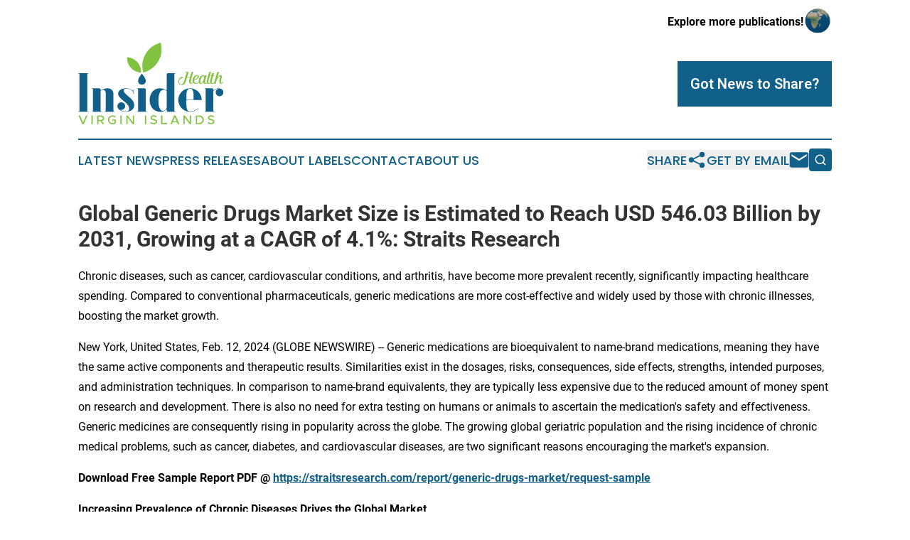

--- FILE ---
content_type: text/html;charset=utf-8
request_url: https://www.healthinsidervirginislands.com/article/687989678-global-generic-drugs-market-size-is-estimated-to-reach-usd-546-03-billion-by-2031-growing-at-a-cagr-of-4-1-straits-research
body_size: 10574
content:
<!DOCTYPE html>
<html lang="en">
<head>
  <title>Global Generic Drugs Market Size is Estimated to Reach USD 546.03 Billion by 2031, Growing at a CAGR of 4.1%: Straits Research | Health Insider Virgin Islands</title>
  <meta charset="utf-8">
  <meta name="viewport" content="width=device-width, initial-scale=1">
    <meta name="description" content="Health Insider Virgin Islands is an online news publication focusing on health &amp; wellness in the Virgin Islands: Keeping up with health and wellness news from the British Virgin Islands">
    <link rel="icon" href="https://cdn.newsmatics.com/agp/sites/healthinsidervirginislands-favicon-1.png" type="image/png">
  <meta name="csrf-token" content="tqwdwmBwNYrlae5I146Sa0KC9w5AhRzlcPCQqk-gIQg=">
  <meta name="csrf-param" content="authenticity_token">
  <link href="/css/styles.min.css?v1d0b8e25eaccc1ca72b30a2f13195adabfa54991" rel="stylesheet" data-turbo-track="reload">
  <link rel="stylesheet" href="/plugins/vanilla-cookieconsent/cookieconsent.css?v1d0b8e25eaccc1ca72b30a2f13195adabfa54991">
  
<style type="text/css">
    :root {
        --color-primary-background: rgba(16, 96, 138, 0.5);
        --color-primary: #10608A;
        --color-secondary: #56812b;
    }
</style>

  <script type="importmap">
    {
      "imports": {
          "adController": "/js/controllers/adController.js?v1d0b8e25eaccc1ca72b30a2f13195adabfa54991",
          "alertDialog": "/js/controllers/alertDialog.js?v1d0b8e25eaccc1ca72b30a2f13195adabfa54991",
          "articleListController": "/js/controllers/articleListController.js?v1d0b8e25eaccc1ca72b30a2f13195adabfa54991",
          "dialog": "/js/controllers/dialog.js?v1d0b8e25eaccc1ca72b30a2f13195adabfa54991",
          "flashMessage": "/js/controllers/flashMessage.js?v1d0b8e25eaccc1ca72b30a2f13195adabfa54991",
          "gptAdController": "/js/controllers/gptAdController.js?v1d0b8e25eaccc1ca72b30a2f13195adabfa54991",
          "hamburgerController": "/js/controllers/hamburgerController.js?v1d0b8e25eaccc1ca72b30a2f13195adabfa54991",
          "labelsDescription": "/js/controllers/labelsDescription.js?v1d0b8e25eaccc1ca72b30a2f13195adabfa54991",
          "searchController": "/js/controllers/searchController.js?v1d0b8e25eaccc1ca72b30a2f13195adabfa54991",
          "videoController": "/js/controllers/videoController.js?v1d0b8e25eaccc1ca72b30a2f13195adabfa54991",
          "navigationController": "/js/controllers/navigationController.js?v1d0b8e25eaccc1ca72b30a2f13195adabfa54991"          
      }
    }
  </script>
  <script>
      (function(w,d,s,l,i){w[l]=w[l]||[];w[l].push({'gtm.start':
      new Date().getTime(),event:'gtm.js'});var f=d.getElementsByTagName(s)[0],
      j=d.createElement(s),dl=l!='dataLayer'?'&l='+l:'';j.async=true;
      j.src='https://www.googletagmanager.com/gtm.js?id='+i+dl;
      f.parentNode.insertBefore(j,f);
      })(window,document,'script','dataLayer','GTM-KGCXW2X');
  </script>

  <script>
    window.dataLayer.push({
      'cookie_settings': 'delta'
    });
  </script>
</head>
<body class="df-5 is-subpage">
<noscript>
  <iframe src="https://www.googletagmanager.com/ns.html?id=GTM-KGCXW2X"
          height="0" width="0" style="display:none;visibility:hidden"></iframe>
</noscript>
<div class="layout">

  <!-- Top banner -->
  <div class="max-md:hidden w-full content universal-ribbon-inner flex justify-end items-center">
    <a href="https://www.affinitygrouppublishing.com/" target="_blank" class="brands">
      <span class="font-bold text-black">Explore more publications!</span>
      <div>
        <img src="/images/globe.png" height="40" width="40" class="icon-globe"/>
      </div>
    </a>
  </div>
  <header data-controller="hamburger">
  <div class="content">
    <div class="header-top">
      <div class="flex gap-2 masthead-container justify-between items-center">
        <div class="mr-4 logo-container">
          <a href="/">
              <img src="https://cdn.newsmatics.com/agp/sites/healthinsidervirginislands-logo-1.svg" alt="Health Insider Virgin Islands"
                class="max-md:!h-[60px] lg:!max-h-[115px]" height="225"
                width="auto" />
          </a>
        </div>
        <button class="hamburger relative w-8 h-6">
          <span aria-hidden="true"
            class="block absolute h-[2px] w-9 bg-[--color-primary] transform transition duration-500 ease-in-out -translate-y-[15px]"></span>
          <span aria-hidden="true"
            class="block absolute h-[2px] w-7 bg-[--color-primary] transform transition duration-500 ease-in-out translate-x-[7px]"></span>
          <span aria-hidden="true"
            class="block absolute h-[2px] w-9 bg-[--color-primary] transform transition duration-500 ease-in-out translate-y-[15px]"></span>
        </button>
        <a href="/submit-news" class="max-md:hidden button button-upload-content button-primary w-fit">
          <span>Got News to Share?</span>
        </a>
      </div>
      <!--  Screen size line  -->
      <div class="absolute bottom-0 -ml-[20px] w-screen h-[1px] bg-[--color-primary] z-50 md:hidden">
      </div>
    </div>
    <!-- Navigation bar -->
    <div class="navigation is-hidden-on-mobile" id="main-navigation">
      <div class="w-full md:hidden">
        <div data-controller="search" class="relative w-full">
  <div data-search-target="form" class="relative active">
    <form data-action="submit->search#performSearch" class="search-form">
      <input type="text" name="query" placeholder="Search..." data-search-target="input" class="search-input md:hidden" />
      <button type="button" data-action="click->search#toggle" data-search-target="icon" class="button-search">
        <img height="18" width="18" src="/images/search.svg" />
      </button>
    </form>
  </div>
</div>

      </div>
      <nav class="navigation-part">
          <a href="/latest-news" class="nav-link">
            Latest News
          </a>
          <a href="/press-releases" class="nav-link">
            Press Releases
          </a>
          <a href="/about-labels" class="nav-link">
            About Labels
          </a>
          <a href="/contact" class="nav-link">
            Contact
          </a>
          <a href="/about" class="nav-link">
            About Us
          </a>
      </nav>
      <div class="w-full md:w-auto md:justify-end">
        <div data-controller="navigation" class="header-actions hidden">
  <button class="nav-link flex gap-1 items-center" onclick="window.ShareDialog.openDialog()">
    <span data-navigation-target="text">
      Share
    </span>
    <span class="icon-share"></span>
  </button>
  <button onclick="window.AlertDialog.openDialog()" class="nav-link nav-link-email flex items-center gap-1.5">
    <span data-navigation-target="text">
      Get by Email
    </span>
    <span class="icon-mail"></span>
  </button>
  <div class="max-md:hidden">
    <div data-controller="search" class="relative w-full">
  <div data-search-target="form" class="relative active">
    <form data-action="submit->search#performSearch" class="search-form">
      <input type="text" name="query" placeholder="Search..." data-search-target="input" class="search-input md:hidden" />
      <button type="button" data-action="click->search#toggle" data-search-target="icon" class="button-search">
        <img height="18" width="18" src="/images/search.svg" />
      </button>
    </form>
  </div>
</div>

  </div>
</div>

      </div>
      <a href="/submit-news" class="md:hidden uppercase button button-upload-content button-primary w-fit">
        <span>Got News to Share?</span>
      </a>
      <a href="https://www.affinitygrouppublishing.com/" target="_blank" class="nav-link-agp">
        Explore more publications!
        <img src="/images/globe.png" height="35" width="35" />
      </a>
    </div>
  </div>
</header>

  <div id="main-content" class="content">
    <div id="flash-message"></div>
    <h1>Global Generic Drugs Market Size is Estimated to Reach USD 546.03 Billion by 2031, Growing at a CAGR of 4.1%: Straits Research</h1>
<div class="press-release">
  <h2>Chronic diseases, such as cancer, cardiovascular conditions, and arthritis, have become more prevalent recently, significantly impacting healthcare spending. Compared to conventional pharmaceuticals, generic medications are more cost-effective and widely used by those with chronic illnesses, boosting the market growth. </h2>
      <p align="left">New York, United States, Feb.  12, 2024  (GLOBE NEWSWIRE) -- Generic medications are bioequivalent to name-brand medications, meaning they have the same active components and therapeutic results. Similarities exist in the dosages, risks, consequences, side effects, strengths, intended purposes, and administration techniques. In comparison to name-brand equivalents, they are typically less expensive due to the reduced amount of money spent on research and development. There is also no need for extra testing on humans or animals to ascertain the medication's safety and effectiveness. Generic medicines are consequently rising in popularity across the globe. The growing global geriatric population and the rising incidence of chronic medical problems, such as cancer, diabetes, and cardiovascular diseases, are two significant reasons encouraging the market's expansion.</p>  <p align="left"><strong>Download Free Sample Report PDF @ </strong><a href="https://www.globenewswire.com/Tracker?data=[base64]" rel="nofollow" target="_blank"><strong><u>https://straitsresearch.com/report/generic-drugs-market/request-sample</u></strong></a></p>  <p align="left"><strong>Increasing Prevalence of Chronic Diseases Drives the Global Market</strong></p>  <p align="left">According to Straits Research, <strong><em>&#x201C;</em></strong><strong><em>The Total Addressable Market (TAM) for generic drugs was valued at USD 380.33 billion in 2022. It is projected to reach USD 546.03 billion by 2031, growing at a CAGR of 4.1% during the forecast period (2023-2031).&#x201D;</em></strong> The rising prevalence of chronic diseases, including cancer, cardiovascular disease, and arthritis, has placed a heavy financial strain on the healthcare system in recent years. Generic drugs are more affordable and often used by people with chronic conditions than conventional pharmaceuticals, driving market expansion. Cardiovascular diseases, such as coronary heart disease, cerebrovascular disease, rheumatic heart disease, congenital heart disease, and others, are the most significant cause of death globally, according to the World Health Organization's July 2021 update. The increasing prevalence of cardiovascular diseases and their mortality is predicted to be significant drivers of the demand for generic pharmaceuticals. These will broaden the market under consideration and speed up its global expansion over the forecast year. Infectious disorders like HIV and tuberculosis are also pervasive, which increases the need for generic drugs and is expected to benefit how the market under investigation develops.</p>  <p align="left"><strong>Rising Geriatric Population Creates Tremendous Opportunities&#xA0;</strong></p>  <p align="left">According to the WHO, one in six persons will be 60 or older by 2030. The number of people in this age group will increase from 1 billion in 2020 to 1.4 billion by 2050. By 2050, there will be 2.1 billion people in the globe who are 60 years of age or older. Between 2020 and 2050, the number of people 80 and older is anticipated to triple, reaching 426 million. According to the same source, low- and middle-income countries are currently going through the most significant change in population aging or the shift in a country's population's distribution towards older ages. Population aging is said to have started in high-income countries (for example, 30% of the population in Japan is already over 60 years old). As a result, this will increase healthcare demand, boosting market growth. The leading causes of illness and death have changed during the past century, significantly increasing life expectancy. According to the WHO, more developed countries have the oldest demographic profiles, whereas less developed countries have the bulk of older adults and are aging populations the fastest.</p>  <p align="left"><strong>Regional Analysis&#xA0;</strong></p>  <p align="left"><a href="https://www.globenewswire.com/Tracker?data=4XKijCgke62uUAT-l2zhlrLCzXKaUG8MKsqmMGkzSHfCRoPtUDMyQtLBETRv3HaifbqfuaTU89qUjPtaGWklSPQOvYI6t3LeruL8vmPYvQwQipSm03TZtN1_DWy1JuVsW4XZaORBnqV7KlWZBOB6Pg_RXWgjpiT-16XtsQ6Xiq0=" rel="nofollow" target="_blank"><u>Asia-Pacific Generic Drugs Market Share</u></a> is expected to grow at a CAGR of 4.91% during the forecast period. It is anticipated that the Chinese generic drugs market will grow throughout the forecast period due to the country's high prevalence of chronic diseases, the growing elderly population, the introduction of generic medications, and expanding strategic initiatives by the leading industry participants and government. The study predicts that the market would grow due to the country's aging population and high prevalence of chronic diseases driving demand for its medicines. The high prevalence of chronic diseases, the growing number of older people, the increasing number of new product releases, and the strategic initiatives taken by the government and major market players are all expected to support the expansion of the generic drug market in India. According to the Longitudinal Ageing Report in India (LASI) study, 75 million Indians over 60 are believed to suffer from a chronic condition. About 45 million people have cardiovascular disease, and 20 million have diabetes. The nation's high prevalence of chronic diseases would enhance the demand for affordable treatments, boosting the market under investigation.</p>  <p align="left">North America is expected to grow at a CAGR of 4.07% during the forecast period. The market for generic medications is likely to rise throughout the forecast period due to the high prevalence of chronic diseases, the rising geriatric population, and new product releases by the key industry players in the U.S. For instance, the National Center for Chronic Disease Prevention and Health Promotion estimates that 4 out of 10 persons in the United States have two or more chronic diseases, and 6 out of 10 adults in the country have one or more chronic diseases (January 2021). Even though generic pharmaceuticals are substantially less expensive than other prescribed medications, these conditions create an annual burden of 3.8 trillion USD on the country's healthcare system. As a result, the country's extensive usage of generic drugs has the potential to significantly reduce healthcare spending, which is projected to impact the market's development under consideration significantly. </p>  <p align="left"><strong>Key Highlights</strong></p>  <ul type="disc"><li style="margin-top:12pt; margin-bottom:12pt; text-align:left;">Based on the route of administration, the global generic drugs market is bifurcated into oral, topical, injectable, and other routes of administration. The oral segment is the highest contributor to the market and is estimated to grow at a CAGR of 3.83% during the forecast period.</li></ul>  <ul type="disc"><li style="margin-top:12pt; margin-bottom:12pt; text-align:left;">Based on application, the global generic drugs market is bifurcated into cardiovascular products, anti-infective drugs, anti-arthritis drugs, central nervous system drugs, anti-cancer drugs, respiratory products, and other applications. The cardiovascular products segment is the highest contributor to the market and is estimated to grow at a CAGR of 3.56% during the forecast period.</li></ul>  <ul type="disc"><li style="margin-top:12pt; margin-bottom:12pt; text-align:left;">Based on distribution channels, the global generic drugs market is bifurcated into hospitals/clinics, retail pharmacies, and other distribution channels. The retail pharmacies segment is the highest contributor to the market and is estimated to grow at a CAGR of 3.28% during the forecast period.</li></ul>  <ul type="disc"><li style="margin-top:12pt; margin-bottom:12pt; text-align:left;">Asia-Pacific is the most significant revenue contributor and is expected to grow at a CAGR of 4.91% during the forecast period.</li></ul>  <p align="left"><strong>Competitive Players</strong></p>  <p align="left">The global generic drugs market's major key players are <strong><em>Mylan (Viatris Inc.), Abbott Laboratories, AbbVie Inc. (Allergan), Teva Pharmaceutical Industries Limited, Eli Lilly and Company, STADA Arzneimittel AG, GlaxoSmithKline PLC, Baxter International Inc., Pfizer Inc., Sanofi, Novartis AG (Sandoz International), Sun Pharma</em></strong>.</p>  <p align="left"><strong>Market News</strong></p>  <ul>
<li>In February 2022, Oakrum Pharma, LLC, in collaboration with ANI Pharmaceuticals, announced that the U.S. Food and Drug Administration (FDA) approved the Abbreviated New Drug Application (ANDA) for a generic version of Cystadane1 (betaine anhydrous for oral solution) Powder in a 180-gm bottle and granted Competitive Generic Therapy (CGT) of 180 days of exclusivity.</li>
<li>In February 2022, Viatris Inc. announced that its subsidiary, Mylan Pharmaceuticals Inc., received approval from the U.S. Food and Drug Administration (FDA) for its Abbreviated New Drug Application (ANDA) for Cyclosporine Ophthalmic Emulsion 0.05%, the first generic version of Allergan's Restasis&#xAE;. There are no remaining legal or regulatory barriers, and the company is launching immediately.</li>
</ul>  <p align="left"><strong>Global Generic Drugs Market: Segmentation</strong></p>  <p align="left"><strong>By Route of Administration&#xA0;</strong></p>  <ul type="disc">
<li style="margin-top:12pt; margin-bottom:12pt; text-align:left;">Oral</li>
<li style="margin-top:12pt; margin-bottom:12pt; text-align:left;">Topical</li>
<li style="margin-top:12pt; margin-bottom:12pt; text-align:left;">Injectable</li>
<li style="margin-top:12pt; margin-bottom:12pt; text-align:left;">Other Routes of Administration</li>
</ul>  <p align="left"><strong>By Application</strong></p>  <ul type="disc">
<li style="margin-top:12pt; margin-bottom:12pt; text-align:left;">Cardiovascular Products</li>
<li style="margin-top:12pt; margin-bottom:12pt; text-align:left;">Anti-infective Drugs</li>
<li style="margin-top:12pt; margin-bottom:12pt; text-align:left;">Anti-arthritis Drugs</li>
<li style="margin-top:12pt; margin-bottom:12pt; text-align:left;">Central Nervous System Drugs</li>
<li style="margin-top:12pt; margin-bottom:12pt; text-align:left;">Anti-cancer Drugs</li>
<li style="margin-top:12pt; margin-bottom:12pt; text-align:left;">Respiratory Products</li>
<li style="margin-top:12pt; margin-bottom:12pt; text-align:left;">Other Applications</li>
</ul>  <p align="left"><strong>By Distribution Channel</strong></p>  <ul type="disc">
<li style="margin-top:12pt; margin-bottom:12pt; text-align:left;">Hospitals/Clinics</li>
<li style="margin-top:12pt; margin-bottom:12pt; text-align:left;">Retail Pharmacies</li>
<li style="margin-top:12pt; margin-bottom:12pt; text-align:left;">Other Distribution Channels</li>
</ul>  <p align="left"><strong>By Regions</strong></p>  <ul type="disc">
<li style="margin-top:12pt; margin-bottom:12pt; text-align:left;">North America</li>
<li style="margin-top:12pt; margin-bottom:12pt; text-align:left;">Europe</li>
<li style="margin-top:12pt; margin-bottom:12pt; text-align:left;">Asia-Pacific</li>
<li style="margin-top:12pt; margin-bottom:12pt; text-align:left;">LAMEA</li>
</ul>  <p align="left"><strong>Get Detailed Market Segmentation @&#xA0;</strong><a href="https://www.globenewswire.com/Tracker?data=[base64]" rel="nofollow" target="_blank"><strong><u>https://straitsresearch.com/report/generic-drugs-market/segmentation</u></strong></a></p>  <p align="left"><strong>About Straits Research Pvt. Ltd.</strong></p>  <p align="left">Straits Research is a market intelligence company providing global business information reports and services. Our exclusive blend of quantitative forecasting and trends analysis provides forward-looking insight for thousands of decision-makers. Straits Research Pvt. Ltd. provides actionable market research data, especially designed and presented for decision making and ROI.</p>  <p align="left">Whether you are looking at business sectors in the next town or crosswise over continents, we understand the significance of being acquainted with the client&#x2019;s purchase. We overcome our clients&#x2019; issues by recognizing and deciphering the target group and generating leads with utmost precision. We seek to collaborate with our clients to deliver a broad spectrum of results through a blend of market and business research approaches.</p>  <p align="left"><strong><em>For more information on your target market, please contact us below:</em></strong></p>  <p align="left"><strong>Phone:</strong>&#xA0;+1 646 905 0080 (U.S.)</p>  <p align="left">+91 8087085354 (India)</p>  <p align="left">+44 203 695 0070 (U.K.)</p>  <p align="left"><strong>Email:&#xA0;</strong><a href="https://www.globenewswire.com/Tracker?data=[base64]" rel="nofollow" target="_blank"><strong><u>sales@straitsresearch.com</u></strong></a></p>  <p align="left"><strong>Follow Us:&#xA0;</strong><a href="https://www.globenewswire.com/Tracker?data=[base64]" rel="nofollow" target="_blank"><strong><u>LinkedIn</u></strong></a><strong>&#xA0;|&#xA0;</strong><a href="https://www.globenewswire.com/Tracker?data=[base64]" rel="nofollow" target="_blank"><strong><u>Facebook</u></strong></a><strong>&#xA0;|&#xA0;</strong><a href="https://www.globenewswire.com/Tracker?data=[base64]" rel="nofollow" target="_blank"><strong><u>Instagram</u></strong></a><strong>&#xA0;|&#xA0;</strong><a href="https://www.globenewswire.com/Tracker?data=[base64]" rel="nofollow" target="_blank"><strong><u>Twitter</u></strong></a></p> <img class="__GNW8366DE3E__IMG" src="https://www.globenewswire.com/newsroom/ti?nf=OTAzNTcxNCM2MDY2NDA2IzIyMDkxMjY="> <br><img src="https://ml.globenewswire.com/media/MGU3ODc3NzEtZTdjZi00Y2Y0LWI0ZmMtYmM0M2YyMzk1Y2U2LTEyMjA2Nzk=/tiny/Straits-Research.png" referrerpolicy="no-referrer-when-downgrade"><p><a href="https://www.globenewswire.com/NewsRoom/AttachmentNg/c25b8e5a-9a9f-499a-8eb6-76ff0d860959" rel="nofollow"><img src="https://ml.globenewswire.com/media/c25b8e5a-9a9f-499a-8eb6-76ff0d860959/small/straits-research-pvt-ltd.png" border="0" width="150" height="58" alt="Primary Logo"></a></p>
    <p>
  Legal Disclaimer:
</p>
<p>
  EIN Presswire provides this news content "as is" without warranty of any kind. We do not accept any responsibility or liability
  for the accuracy, content, images, videos, licenses, completeness, legality, or reliability of the information contained in this
  article. If you have any complaints or copyright issues related to this article, kindly contact the author above.
</p>
<img class="prtr" src="https://www.einpresswire.com/tracking/article.gif?t=5&a=gXf7oA9aoI9XdiSZ&i=YV-2L9s5fFSB3iD-" alt="">
</div>

  </div>
</div>
<footer class="footer footer-with-line">
  <div class="content flex flex-col">
    <p class="footer-text text-sm mb-4 order-2 lg:order-1">© 1995-2026 Newsmatics Inc. dba Affinity Group Publishing &amp; Health Insider Virgin Islands. All Rights Reserved.</p>
    <div class="footer-nav lg:mt-2 mb-[30px] lg:mb-0 flex gap-7 flex-wrap justify-center order-1 lg:order-2">
        <a href="/about" class="footer-link">About</a>
        <a href="/archive" class="footer-link">Press Release Archive</a>
        <a href="/submit-news" class="footer-link">Submit Press Release</a>
        <a href="/legal/terms" class="footer-link">Terms &amp; Conditions</a>
        <a href="/legal/dmca" class="footer-link">Copyright/DMCA Policy</a>
        <a href="/legal/privacy" class="footer-link">Privacy Policy</a>
        <a href="/contact" class="footer-link">Contact</a>
    </div>
  </div>
</footer>
<div data-controller="dialog" data-dialog-url-value="/" data-action="click->dialog#clickOutside">
  <dialog
    class="modal-shadow fixed backdrop:bg-black/20 z-40 text-left bg-white rounded-full w-[350px] h-[350px] overflow-visible"
    data-dialog-target="modal"
  >
    <div class="text-center h-full flex items-center justify-center">
      <button data-action="click->dialog#close" type="button" class="modal-share-close-button">
        ✖
      </button>
      <div>
        <div class="mb-4">
          <h3 class="font-bold text-[28px] mb-3">Share us</h3>
          <span class="text-[14px]">on your social networks:</span>
        </div>
        <div class="flex gap-6 justify-center text-center">
          <a href="https://www.facebook.com/sharer.php?u=https://www.healthinsidervirginislands.com" class="flex flex-col items-center font-bold text-[#4a4a4a] text-sm" target="_blank">
            <span class="h-[55px] flex items-center">
              <img width="40px" src="/images/fb.png" alt="Facebook" class="mb-2">
            </span>
            <span class="text-[14px]">
              Facebook
            </span>
          </a>
          <a href="https://www.linkedin.com/sharing/share-offsite/?url=https://www.healthinsidervirginislands.com" class="flex flex-col items-center font-bold text-[#4a4a4a] text-sm" target="_blank">
            <span class="h-[55px] flex items-center">
              <img width="40px" height="40px" src="/images/linkedin.png" alt="LinkedIn" class="mb-2">
            </span>
            <span class="text-[14px]">
            LinkedIn
            </span>
          </a>
        </div>
      </div>
    </div>
  </dialog>
</div>

<div data-controller="alert-dialog" data-action="click->alert-dialog#clickOutside">
  <dialog
    class="fixed backdrop:bg-black/20 modal-shadow z-40 text-left bg-white rounded-full w-full max-w-[450px] aspect-square overflow-visible"
    data-alert-dialog-target="modal">
    <div class="flex items-center text-center -mt-4 h-full flex-1 p-8 md:p-12">
      <button data-action="click->alert-dialog#close" type="button" class="modal-close-button">
        ✖
      </button>
      <div class="w-full" data-alert-dialog-target="subscribeForm">
        <img class="w-8 mx-auto mb-4" src="/images/agps.svg" alt="AGPs" />
        <p class="md:text-lg">Get the latest news on this topic.</p>
        <h3 class="dialog-title mt-4">SIGN UP FOR FREE TODAY</h3>
        <form data-action="submit->alert-dialog#submit" method="POST" action="/alerts">
  <input type="hidden" name="authenticity_token" value="tqwdwmBwNYrlae5I146Sa0KC9w5AhRzlcPCQqk-gIQg=">

  <input data-alert-dialog-target="fullnameInput" type="text" name="fullname" id="fullname" autocomplete="off" tabindex="-1">
  <label>
    <input data-alert-dialog-target="emailInput" placeholder="Email address" name="email" type="email"
      value=""
      class="rounded-xs mb-2 block w-full bg-white px-4 py-2 text-gray-900 border-[1px] border-solid border-gray-600 focus:border-2 focus:border-gray-800 placeholder:text-gray-400"
      required>
  </label>
  <div class="text-red-400 text-sm" data-alert-dialog-target="errorMessage"></div>

  <input data-alert-dialog-target="timestampInput" type="hidden" name="timestamp" value="1769003875" autocomplete="off" tabindex="-1">

  <input type="submit" value="Sign Up"
    class="!rounded-[3px] w-full mt-2 mb-4 bg-primary px-5 py-2 leading-5 font-semibold text-white hover:color-primary/75 cursor-pointer">
</form>
<a data-action="click->alert-dialog#close" class="text-black underline hover:no-underline inline-block mb-4" href="#">No Thanks</a>
<p class="text-[15px] leading-[22px]">
  By signing to this email alert, you<br /> agree to our
  <a href="/legal/terms" class="underline text-primary hover:no-underline" target="_blank">Terms & Conditions</a>
</p>

      </div>
      <div data-alert-dialog-target="checkEmail" class="hidden">
        <img class="inline-block w-9" src="/images/envelope.svg" />
        <h3 class="dialog-title">Check Your Email</h3>
        <p class="text-lg mb-12">We sent a one-time activation link to <b data-alert-dialog-target="userEmail"></b>.
          Just click on the link to
          continue.</p>
        <p class="text-lg">If you don't see the email in your inbox, check your spam folder or <a
            class="underline text-primary hover:no-underline" data-action="click->alert-dialog#showForm" href="#">try
            again</a>
        </p>
      </div>

      <!-- activated -->
      <div data-alert-dialog-target="activated" class="hidden">
        <img class="w-8 mx-auto mb-4" src="/images/agps.svg" alt="AGPs" />
        <h3 class="dialog-title">SUCCESS</h3>
        <p class="text-lg">You have successfully confirmed your email and are subscribed to <b>
            Health Insider Virgin Islands
          </b> daily
          news alert.</p>
      </div>
      <!-- alreadyActivated -->
      <div data-alert-dialog-target="alreadyActivated" class="hidden">
        <img class="w-8 mx-auto mb-4" src="/images/agps.svg" alt="AGPs" />
        <h3 class="dialog-title">Alert was already activated</h3>
        <p class="text-lg">It looks like you have already confirmed and are receiving the <b>
            Health Insider Virgin Islands
          </b> daily news
          alert.</p>
      </div>
      <!-- activateErrorMessage -->
      <div data-alert-dialog-target="activateErrorMessage" class="hidden">
        <img class="w-8 mx-auto mb-4" src="/images/agps.svg" alt="AGPs" />
        <h3 class="dialog-title">Oops!</h3>
        <p class="text-lg mb-4">It looks like something went wrong. Please try again.</p>
        <form data-action="submit->alert-dialog#submit" method="POST" action="/alerts">
  <input type="hidden" name="authenticity_token" value="tqwdwmBwNYrlae5I146Sa0KC9w5AhRzlcPCQqk-gIQg=">

  <input data-alert-dialog-target="fullnameInput" type="text" name="fullname" id="fullname" autocomplete="off" tabindex="-1">
  <label>
    <input data-alert-dialog-target="emailInput" placeholder="Email address" name="email" type="email"
      value=""
      class="rounded-xs mb-2 block w-full bg-white px-4 py-2 text-gray-900 border-[1px] border-solid border-gray-600 focus:border-2 focus:border-gray-800 placeholder:text-gray-400"
      required>
  </label>
  <div class="text-red-400 text-sm" data-alert-dialog-target="errorMessage"></div>

  <input data-alert-dialog-target="timestampInput" type="hidden" name="timestamp" value="1769003875" autocomplete="off" tabindex="-1">

  <input type="submit" value="Sign Up"
    class="!rounded-[3px] w-full mt-2 mb-4 bg-primary px-5 py-2 leading-5 font-semibold text-white hover:color-primary/75 cursor-pointer">
</form>
<a data-action="click->alert-dialog#close" class="text-black underline hover:no-underline inline-block mb-4" href="#">No Thanks</a>
<p class="text-[15px] leading-[22px]">
  By signing to this email alert, you<br /> agree to our
  <a href="/legal/terms" class="underline text-primary hover:no-underline" target="_blank">Terms & Conditions</a>
</p>

      </div>

      <!-- deactivated -->
      <div data-alert-dialog-target="deactivated" class="hidden">
        <img class="w-8 mx-auto mb-4" src="/images/agps.svg" alt="AGPs" />
        <h3 class="dialog-title">You are Unsubscribed!</h3>
        <p class="text-lg">You are no longer receiving the <b>
            Health Insider Virgin Islands
          </b>daily news alert.</p>
      </div>
      <!-- alreadyDeactivated -->
      <div data-alert-dialog-target="alreadyDeactivated" class="hidden">
        <img class="w-8 mx-auto mb-4" src="/images/agps.svg" alt="AGPs" />
        <h3 class="dialog-title">You have already unsubscribed!</h3>
        <p class="text-lg">You are no longer receiving the <b>
            Health Insider Virgin Islands
          </b> daily news alert.</p>
      </div>
      <!-- deactivateErrorMessage -->
      <div data-alert-dialog-target="deactivateErrorMessage" class="hidden">
        <img class="w-8 mx-auto mb-4" src="/images/agps.svg" alt="AGPs" />
        <h3 class="dialog-title">Oops!</h3>
        <p class="text-lg">Try clicking the Unsubscribe link in the email again and if it still doesn't work, <a
            href="/contact">contact us</a></p>
      </div>
    </div>
  </dialog>
</div>

<script src="/plugins/vanilla-cookieconsent/cookieconsent.umd.js?v1d0b8e25eaccc1ca72b30a2f13195adabfa54991"></script>
  <script src="/js/cookieconsent.js?v1d0b8e25eaccc1ca72b30a2f13195adabfa54991"></script>

<script type="module" src="/js/app.js?v1d0b8e25eaccc1ca72b30a2f13195adabfa54991"></script>
</body>
</html>


--- FILE ---
content_type: image/svg+xml
request_url: https://cdn.newsmatics.com/agp/sites/healthinsidervirginislands-logo-1.svg
body_size: 17508
content:
<?xml version="1.0" encoding="UTF-8" standalone="no"?>
<svg
   xmlns:dc="http://purl.org/dc/elements/1.1/"
   xmlns:cc="http://creativecommons.org/ns#"
   xmlns:rdf="http://www.w3.org/1999/02/22-rdf-syntax-ns#"
   xmlns:svg="http://www.w3.org/2000/svg"
   xmlns="http://www.w3.org/2000/svg"
   id="Layer_1"
   data-name="Layer 1"
   viewBox="0 0 400 225.8"
   version="1.1"
   width="400"
   height="225.8">
  <metadata
     id="metadata67">
    <rdf:RDF>
      <cc:Work
         rdf:about="">
        <dc:format>image/svg+xml</dc:format>
        <dc:type
           rdf:resource="http://purl.org/dc/dcmitype/StillImage" />
      </cc:Work>
    </rdf:RDF>
  </metadata>
  <defs
     id="defs4">
    <style
       id="style2">.cls-1{fill:#81c241;}.cls-2{fill:#10608a;}</style>
  </defs>
  <path
     class="cls-1"
     d="m 209.14,7.49 c 5.63,-3.3 11.81,-5.49 18,-7.49 3.22,13.86 3.48,28.8 -2,42.11 -7.44,20 -25.28,34.89 -45.56,40.68 -9.58,-27.92 4.24,-60.8 29.56,-75.3 z"
     id="path6" />
  <path
     class="cls-1"
     d="m 134.81,40.2 c 9.86,1.17 19.73,4.82 26.67,12.17 8.25,7.74 12,19.24 11.39,30.39 -14.78,-1.07 -29.07,-10.13 -35,-23.93 -2.7,-5.82 -3.1,-12.31 -3.06,-18.63 z"
     id="path8" />
  <path
     class="cls-2"
     d="m 165.12,106.04 c -0.36,-8.11 5.84,-14.28 10.24,-20.39 4.5,5.58 9.22,11.4 10.75,18.58 1,6.19 -4.56,12.56 -11,11.7 -5.46,0.51 -10.2,-4.49 -9.99,-9.89 z"
     id="path10" />
  <path
     class="cls-1"
     d="m 25.68,201.14 -10.4,24.23 h -4 L 0.92,201.14 h 4 l 8.43,19.65 8.43,-19.65 z"
     id="path12" />
  <path
     class="cls-1"
     d="M 36.4,201.14 H 40 v 24.23 h -3.6 z"
     id="path14" />
  <path
     class="cls-1"
     d="m 65.36,216.59 6.18,8.78 h -4.1 l -5.93,-8.42 H 56 v 8.42 h -3.62 v -24.23 h 10.19 c 5.12,0 9,3.29 9,7.89 0,3.76 -2.57,6.6 -6.21,7.56 z m -9.41,-3 h 6.13 c 3.49,0 5.86,-1.72 5.86,-4.59 0,-2.87 -2.37,-4.56 -5.86,-4.56 H 56 Z"
     id="path16" />
  <path
     class="cls-1"
     d="m 93.92,212.32 h 10 v 9.66 a 14,14 0 0 1 -9.54,3.82 12.54,12.54 0 1 1 0,-25.08 14,14 0 0 1 9.54,3.8 l -2.51,2.41 a 10,10 0 0 0 -7,-2.92 9.26,9.26 0 0 0 0,18.5 10.24,10.24 0 0 0 6,-2 v -5.07 h -6.5 z"
     id="path18" />
  <path
     class="cls-1"
     d="m 116.15,201.14 h 3.57 v 24.23 h -3.57 z"
     id="path20" />
  <path
     class="cls-1"
     d="m 132.56,201.14 h 3.55 l 13.94,18.38 v -18.38 h 3.56 v 24.23 h -3.56 L 136.11,207 v 18.37 h -3.55 z"
     id="path22" />
  <path
     class="cls-1"
     d="m 183.67,201.14 h 3.56 v 24.23 h -3.56 z"
     id="path24" />
  <path
     class="cls-1"
     d="m 198.34,221.89 2.15,-2.66 a 11.18,11.18 0 0 0 8,3.39 c 3.35,0 5.07,-1.76 5.07,-3.71 0,-2.28 -2,-3.17 -6.07,-4.09 -4.93,-1.16 -8.21,-2.63 -8.21,-7 0,-4.05 3.53,-7.14 8.39,-7.14 a 12.9,12.9 0 0 1 8.85,3.42 l -2,2.69 a 10.48,10.48 0 0 0 -6.94,-3 c -2.72,0 -4.63,1.72 -4.63,3.66 0,2.26 2.08,3 6.07,4 4.83,1.14 8.18,2.75 8.18,7.09 0,4.09 -3.11,7.19 -8.82,7.19 a 14,14 0 0 1 -10.04,-3.84 z"
     id="path26" />
  <path
     class="cls-1"
     d="m 244.74,222.07 v 3.3 H 228.3 v -24.23 h 3.6 v 20.93 z"
     id="path28" />
  <path
     class="cls-1"
     d="m 272.56,220.44 h -12.63 l -2.11,4.94 h -4 l 10.41,-24.23 h 4 l 10.41,24.23 h -4 z m -1.37,-3.21 -4.94,-11.49 -4.94,11.49 z"
     id="path30" />
  <path
     class="cls-1"
     d="m 289.75,201.14 h 3.55 l 13.94,18.38 v -18.38 h 3.56 v 24.23 h -3.56 L 293.3,207 v 18.37 h -3.55 z"
     id="path32" />
  <path
     class="cls-1"
     d="m 324.07,201.14 h 8.36 c 7.82,0 13.4,5 13.4,12.1 0,7.1 -5.58,12.13 -13.4,12.13 h -8.36 z m 8.57,21 c 5.6,0 9.52,-3.66 9.52,-8.89 0,-5.23 -3.92,-8.85 -9.52,-8.85 h -5 v 17.74 z"
     id="path34" />
  <path
     class="cls-1"
     d="m 356.35,221.89 2.14,-2.66 a 11.21,11.21 0 0 0 8,3.39 c 3.35,0 5.08,-1.76 5.08,-3.71 0,-2.28 -2,-3.17 -6.07,-4.09 -4.93,-1.16 -8.22,-2.63 -8.22,-7 0,-4.05 3.53,-7.14 8.4,-7.14 a 12.92,12.92 0 0 1 8.85,3.42 l -2.05,2.69 a 10.44,10.44 0 0 0 -6.94,-3 c -2.71,0 -4.62,1.72 -4.62,3.66 0,2.26 2.07,3 6.06,4 4.83,1.14 8.18,2.75 8.18,7.09 0,4.09 -3.1,7.19 -8.81,7.19 a 14,14 0 0 1 -10,-3.84 z"
     id="path36" />
  <path
     class="cls-2"
     d="m 24.9,187.64 a 2.15,2.15 0 0 0 2.44,2.44 h 1.07 v 1.07 H 0 v -1.07 h 1.07 a 2.15,2.15 0 0 0 2.44,-2.44 V 87.75 A 2.15,2.15 0 0 0 1.07,85.32 H 0 v -1.08 h 28.41 v 1.08 h -1.07 a 2.14,2.14 0 0 0 -2.44,2.43 z"
     id="path38" />
  <path
     class="cls-2"
     d="M 40.48,142.44 V 129.3 a 1.76,1.76 0 0 0 -2,-2 h -0.92 v -1.06 h 20.18 a 3.92,3.92 0 0 1 2.9,1.23 4.14,4.14 0 0 1 1.22,3 v 0.63 a 0.4,0.4 0 0 0 0.46,0.44 l 0.15,-0.15 a 32.48,32.48 0 0 1 8.25,-3.51 33.64,33.64 0 0 1 10.08,-1.64 22,22 0 0 1 6.26,0.92 12,12 0 0 1 5.2,3.06 13.33,13.33 0 0 1 3.51,5.22 19.91,19.91 0 0 1 1.37,7.8 v 43.8 a 3.27,3.27 0 0 0 0.92,2.44 3.14,3.14 0 0 0 2.29,0.91 v 0.76 H 72.4 v -0.71 a 3.17,3.17 0 0 0 2.29,-0.91 3.07,3.07 0 0 0 1.07,-2.44 V 140.3 c 0,-3.15 -0.51,-5.41 -1.53,-6.73 a 6.81,6.81 0 0 0 -3.66,-2.9 9.36,9.36 0 0 0 -4.59,0.31 l -2.29,0.92 a 2.64,2.64 0 0 0 -1.83,2.59 v 53.62 c 0,1.32 0.71,2 2.13,2 h 0.92 v 1.07 H 37.57 v -1.07 h 0.92 a 1.75,1.75 0 0 0 2,-2 v -45.67 z"
     id="path40" />
  <path
     class="cls-2"
     d="m 125.24,132.5 a 10.12,10.12 0 0 0 2.45,6 46.58,46.58 0 0 0 5.49,5.65 q 3.21,2.82 6.88,5.81 a 62.78,62.78 0 0 1 6.87,6.48 34.61,34.61 0 0 1 5.26,7.56 19.72,19.72 0 0 1 2.07,9.1 16.41,16.41 0 0 1 -1.75,7.64 16,16 0 0 1 -5,5.63 24.24,24.24 0 0 1 -7.49,3.54 34.41,34.41 0 0 1 -9.32,1.2 c -6.11,0 -11.3,-1.38 -15.58,-4.2 -4.28,-2.82 -6.67,-6.28 -7.18,-10.46 v -1.01 a 10.69,10.69 0 1 1 10.7,10.7 10.78,10.78 0 0 1 -3.82,-0.62 24.75,24.75 0 0 0 7.09,3.37 30.57,30.57 0 0 0 8.79,1.21 25.91,25.91 0 0 0 3.28,-0.22 9.34,9.34 0 0 0 3.21,-1 6,6 0 0 0 2.37,-2.3 8.31,8.31 0 0 0 0.92,-4.27 14.43,14.43 0 0 0 -2.3,-7.8 37.34,37.34 0 0 0 -5.65,-6.93 82.16,82.16 0 0 0 -7.33,-6.35 90.51,90.51 0 0 1 -7.33,-6.26 37.9,37.9 0 0 1 -5.65,-6.72 13.45,13.45 0 0 1 -2.29,-7.49 10.9,10.9 0 0 1 1.68,-5.88 14.89,14.89 0 0 1 4.66,-4.58 24.15,24.15 0 0 1 7,-3 33.36,33.36 0 0 1 8.73,-1.06 28.83,28.83 0 0 1 7.63,1 26.8,26.8 0 0 1 6.57,2.66 10.61,10.61 0 0 1 2.14,1.52 4.4,4.4 0 0 0 1.07,0.91 0.79,0.79 0 0 0 0.6,0.32 0.67,0.67 0 0 0 0.77,-0.76 v -2.15 h 1.06 v 11.62 h -1.06 v -3.82 a 6,6 0 0 0 -1.37,-3.51 12.75,12.75 0 0 0 -3.82,-3.28 24.82,24.82 0 0 0 -5.88,-2.46 28.22,28.22 0 0 0 -7.71,-1 8.13,8.13 0 0 0 -4.9,1.45 4.07,4.07 0 0 0 -1.86,3.76 z"
     id="path42" />
  <path
     class="cls-2"
     d="m 186.18,134.8 v 53.31 c 0,1.32 0.72,2 2.14,2 h 0.91 v 1.07 H 161.9 v -1.07 h 0.91 a 1.75,1.75 0 0 0 2,-2 V 129.3 a 1.76,1.76 0 0 0 -2,-2 h -0.91 v -1.06 h 20.16 a 3.92,3.92 0 0 1 2.94,1.2 4.14,4.14 0 0 1 1.22,3 z"
     id="path44" />
  <path
     class="cls-2"
     d="m 196.87,158.63 a 39.4,39.4 0 0 1 0.53,-6.95 38.88,38.88 0 0 1 1.6,-6 30.7,30.7 0 0 1 5.81,-10.55 26,26 0 0 1 20,-8.85 29.35,29.35 0 0 1 6.57,0.7 32.74,32.74 0 0 1 5.34,1.6 35.92,35.92 0 0 1 3.82,1.75 c 1,0.56 1.78,1 2.29,1.29 h 0.3 c 0.31,0 0.46,-0.15 0.46,-0.44 v -42.8 a 4.18,4.18 0 0 1 4.13,-4.14 h 20.16 v 1.08 H 267 a 1.76,1.76 0 0 0 -2,2 v 100.8 a 1.75,1.75 0 0 0 2,2 h 0.92 v 1.07 h -20.19 a 4.13,4.13 0 0 1 -4.13,-4.11 v -2.15 c 0,-0.31 -0.15,-0.44 -0.46,-0.44 a 0.65,0.65 0 0 0 -0.45,0.13 22.94,22.94 0 0 1 -5.66,4.14 19.89,19.89 0 0 1 -4.2,1.67 22.21,22.21 0 0 1 -4.81,0.76 29.13,29.13 0 0 1 -12.67,-2 23.8,23.8 0 0 1 -9.78,-6.41 31.14,31.14 0 0 1 -6.41,-10.69 33.66,33.66 0 0 1 -1.76,-6.32 42.4,42.4 0 0 1 -0.53,-7.14 z m 24.12,0 a 80.78,80.78 0 0 0 0.7,13.52 33.35,33.35 0 0 0 2.67,9.24 q 3.49,7.63 9.62,6.86 a 10.82,10.82 0 0 0 4.88,-1.84 12.52,12.52 0 0 0 2.91,-2.28 6.76,6.76 0 0 0 1.83,-4.42 v -43.7 a 8.48,8.48 0 0 0 -0.3,-2.28 2.75,2.75 0 0 0 -1.53,-1.68 c -0.41,-0.2 -1.33,-0.58 -2.75,-1.14 a 9.87,9.87 0 0 0 -4.74,-0.53 13.93,13.93 0 0 0 -5,1.83 11.4,11.4 0 0 0 -4.12,5 36.14,36.14 0 0 0 -2.9,8.85 41.71,41.71 0 0 0 -0.85,5.66 c -0.18,1.97 -0.32,4.25 -0.41,6.91 z"
     id="path46" />
  <path
     class="cls-2"
     d="m 299.2,158.63 c -0.71,0 -1.17,0.45 -1.37,1.36 v 8 a 110.49,110.49 0 0 0 0.84,12.05 c 0.46,3.46 1.55,6.08 3.28,7.8 a 6.27,6.27 0 0 0 2.67,1.77 10.56,10.56 0 0 0 3.29,0.51 31.72,31.72 0 0 0 11.84,-2.28 30.29,30.29 0 0 0 10.31,-6.88 l 0.76,0.78 a 32.42,32.42 0 0 1 -10.46,7 32.46,32.46 0 0 1 -42.36,-42.4 33.47,33.47 0 0 1 7,-10.62 31.92,31.92 0 0 1 22.76,-9.48 h 0.15 a 32.47,32.47 0 0 1 12.45,2.44 32.3,32.3 0 0 1 19.94,29.95 z m -1.21,-4 a 2.17,2.17 0 0 1 -0.08,0.47 3.24,3.24 0 0 0 0.08,1.21 1.07,1.07 0 0 0 1.21,1.23 h 17.42 a 1.09,1.09 0 0 0 1.23,-1.23 v -7.62 a 84.93,84.93 0 0 0 -0.7,-11.47 q -0.69,-5 -3.28,-7.64 a 7.44,7.44 0 0 0 -2.75,-1.75 9.57,9.57 0 0 0 -3.21,-0.53 10.3,10.3 0 0 0 -3.29,0.53 6.14,6.14 0 0 0 -2.67,1.75 q -3,3.08 -3.58,9.85 -0.58,6.77 -0.37,15.38 z"
     id="path48" />
  <path
     class="cls-2"
     d="m 395.73,128.99 a 11.36,11.36 0 0 1 3.13,3.76 10.69,10.69 0 1 1 -20.24,4.8 10,10 0 0 1 2.13,-6.26 11.22,11.22 0 0 1 5.36,-3.82 l -0.16,-0.15 h -1.22 a 17.86,17.86 0 0 0 -5.65,1.76 31.55,31.55 0 0 0 -5.66,3.42 2.55,2.55 0 0 0 -1.21,2.3 v 53.31 c 0,1.32 0.71,2 2.13,2 h 0.92 v 1.07 h -27.34 v -1.07 h 0.92 a 1.75,1.75 0 0 0 2,-2 V 129.3 a 1.76,1.76 0 0 0 -2,-2 h -0.92 v -1.06 h 20.16 a 3.94,3.94 0 0 1 2.92,1.2 4.18,4.18 0 0 1 1.22,3 v 0.78 c 0,0.21 0.15,0.29 0.45,0.29 h 0.16 a 2.93,2.93 0 0 1 0.76,-0.53 2.23,2.23 0 0 0 0.76,-0.54 44.85,44.85 0 0 1 4.9,-2.66 16.94,16.94 0 0 1 5.34,-1.61 q 7.01,-0.23 11.14,2.82 z"
     id="path50" />
  <path
     class="cls-1"
     d="m 317.12,82.08 -0.94,2.81 c -0.39,1.19 -0.82,2.48 -1.26,3.91 -0.44,1.43 -0.91,2.91 -1.38,4.45 -0.47,1.54 -0.9,3 -1.29,4.49 -0.12,0.43 -0.31,1.08 -0.55,1.95 -0.24,0.87 -0.5,1.81 -0.74,2.84 -0.24,1.03 -0.45,2.1 -0.65,3.19 a 17.62,17.62 0 0 0 -0.29,3 6.12,6.12 0 0 0 0.33,2.19 1.19,1.19 0 0 0 1.19,0.85 2.47,2.47 0 0 0 1.3,-0.38 4.53,4.53 0 0 0 1.05,-1 8,8 0 0 0 0.83,-1.28 c 0.23,-0.44 0.42,-0.87 0.58,-1.25 a 0.61,0.61 0 0 1 0.7,-0.36 6.83,6.83 0 0 0 0.94,0.07 19.93,19.93 0 0 1 -1,2.26 10.41,10.41 0 0 1 -1.41,2.06 6.6,6.6 0 0 1 -1.9,1.43 4.77,4.77 0 0 1 -2.38,0.46 4.87,4.87 0 0 1 -2.91,-1 4.65,4.65 0 0 1 -1.46,-2.21 8.54,8.54 0 0 1 -0.38,-3 24.17,24.17 0 0 1 0.34,-3.4 c 0.2,-1.14 0.44,-2.23 0.71,-3.33 0.27,-1.1 0.53,-2 0.77,-2.84 0.08,-0.22 0.14,-0.46 0.2,-0.69 0.06,-0.23 0.12,-0.49 0.2,-0.76 h -8.15 c -0.35,1.37 -0.76,2.84 -1.2,4.43 -0.44,1.59 -0.94,3.15 -1.47,4.71 -0.53,1.56 -1.08,3 -1.67,4.41 a 14.69,14.69 0 0 1 -1.94,3.39 10.55,10.55 0 0 1 -3,2.66 8.46,8.46 0 0 1 -4.2,1.1 10,10 0 0 1 -6.19,-1.5 8.3,8.3 0 0 1 -3.14,-4.11 12.29,12.29 0 0 1 -0.56,-5.43 16.25,16.25 0 0 1 1.62,-5.48 13.66,13.66 0 0 1 3.37,-4.31 7.48,7.48 0 0 1 4.73,-1.81 3.32,3.32 0 0 1 2.6,0.82 7.3,7.3 0 0 1 1.56,2.35 9.47,9.47 0 0 0 -2,-0.16 12,12 0 0 0 -1.85,0.21 9.74,9.74 0 0 0 -4.57,2.07 10.27,10.27 0 0 0 -2.73,3.54 9.73,9.73 0 0 0 -0.94,4.11 9.46,9.46 0 0 0 0.73,3.91 6.48,6.48 0 0 0 2.29,2.88 5.59,5.59 0 0 0 3.7,1 4.43,4.43 0 0 0 2.75,-1.16 9.56,9.56 0 0 0 2.05,-2.77 29.64,29.64 0 0 0 1.56,-3.58 c 0.52,-1.4 1,-2.88 1.53,-4.42 0.53,-1.54 0.94,-3.06 1.34,-4.54 0.4,-1.48 0.79,-2.81 1.15,-4 q 0.75,-2.82 1.43,-5.16 0.68,-2.34 1.55,-5.28 a 2.77,2.77 0 0 1 1.3,-1.92 h -4.64 c 0.12,-0.47 0.2,-0.83 0.24,-1 a 0.76,0.76 0 0 1 0.21,-0.45 0.69,0.69 0 0 1 0.38,-0.11 h 8.67 l -0.29,1 c -0.35,1.18 -0.69,2.3 -1,3.37 l -1,3.18 c -0.31,1 -0.61,2.07 -0.92,3.12 -0.31,1.05 -0.61,2.2 -1,3.36 v 0.06 h 8.15 c 0.28,-1.07 0.57,-2.12 0.88,-3.19 0.31,-1.07 0.62,-2.13 0.91,-3.15 0.29,-1.02 0.58,-2 0.85,-2.84 0.27,-0.84 0.53,-1.68 0.77,-2.37 a 5.27,5.27 0 0 1 0.73,-1.66 1.72,1.72 0 0 1 1,-0.6 6.55,6.55 0 0 1 1.61,-0.13 20.31,20.31 0 0 0 2.58,-0.14 l -0.23,0.58 a 3.24,3.24 0 0 0 -0.15,0.55 z"
     id="path52" />
  <path
     class="cls-1"
     d="m 332.43,107.89 a 0.75,0.75 0 0 1 0.74,-0.31 h 1 a 8.93,8.93 0 0 1 -4.05,4.61 13,13 0 0 1 -6.45,1.6 8.86,8.86 0 0 1 -5.9,-1.78 8.22,8.22 0 0 1 -2.69,-4.45 12.82,12.82 0 0 1 0.09,-5.77 18.94,18.94 0 0 1 2.37,-5.74 15.56,15.56 0 0 1 4.17,-4.45 9.47,9.47 0 0 1 5.48,-1.86 6.19,6.19 0 0 1 3.58,0.92 3.75,3.75 0 0 1 1.61,2.3 5.45,5.45 0 0 1 -0.32,3.13 8.39,8.39 0 0 1 -2.23,3.15 13.31,13.31 0 0 1 -4.13,2.53 17.2,17.2 0 0 1 -6,1.18 14.33,14.33 0 0 0 -0.2,3.31 6.88,6.88 0 0 0 0.73,2.84 4.76,4.76 0 0 0 1.85,1.95 6,6 0 0 0 3.07,0.69 9.83,9.83 0 0 0 2.06,-0.22 9,9 0 0 0 3.87,-1.95 5.8,5.8 0 0 0 1.35,-1.68 z M 325.8,92.36 a 11.29,11.29 0 0 0 -3.37,3.66 20.71,20.71 0 0 0 -2.37,5.37 10.53,10.53 0 0 0 4.71,-1.28 8.87,8.87 0 0 0 2.85,-2.48 6.49,6.49 0 0 0 1.18,-2.79 3.52,3.52 0 0 0 -0.3,-2.19 1.5,1.5 0 0 0 -1,-0.81 2.3,2.3 0 0 0 -1.7,0.52 z"
     id="path54" />
  <path
     class="cls-1"
     d="m 354.6,107.96 a 0.61,0.61 0 0 1 0.71,-0.36 6.45,6.45 0 0 0 0.94,0.05 18.45,18.45 0 0 1 -1,2.25 8.21,8.21 0 0 1 -1.41,2 6.77,6.77 0 0 1 -1.87,1.41 4.76,4.76 0 0 1 -2.41,0.46 4.29,4.29 0 0 1 -3.43,-1.43 6.24,6.24 0 0 1 -1.21,-3.33 14.58,14.58 0 0 1 -3.37,3.45 6.73,6.73 0 0 1 -4,1.31 4.93,4.93 0 0 1 -4.17,-1.76 7.74,7.74 0 0 1 -1.48,-4.43 18.39,18.39 0 0 1 0.67,-5.76 22,22 0 0 1 2.44,-5.79 17.2,17.2 0 0 1 3.77,-4.45 7.12,7.12 0 0 1 4.64,-1.79 5.17,5.17 0 0 1 2.91,0.78 5.53,5.53 0 0 1 1.78,2.15 6.18,6.18 0 0 1 0.68,-1.7 1.33,1.33 0 0 1 0.9,-0.58 7.36,7.36 0 0 1 1.57,-0.13 21.43,21.43 0 0 0 2.54,-0.18 6.19,6.19 0 0 0 -0.21,0.71 3.63,3.63 0 0 1 -0.2,0.69 c -0.31,1 -0.63,2.06 -0.94,3.13 -0.31,1.07 -0.63,2.06 -0.94,3 -0.11,0.43 -0.3,1.1 -0.56,2 -0.26,0.9 -0.49,1.83 -0.72,2.86 -0.23,1.03 -0.45,2.13 -0.62,3.2 a 21.58,21.58 0 0 0 -0.3,3 6.11,6.11 0 0 0 0.3,2.22 1.2,1.2 0 0 0 1.2,0.85 2.43,2.43 0 0 0 1.29,-0.38 4.47,4.47 0 0 0 1.05,-1 6.62,6.62 0 0 0 0.83,-1.25 12.1,12.1 0 0 0 0.62,-1.2 z m -16.07,3.87 a 3.91,3.91 0 0 0 2.82,-1.48 15.64,15.64 0 0 0 2.43,-3.69 30,30 0 0 0 1.82,-4.8 23.36,23.36 0 0 0 0.88,-4.83 9.89,9.89 0 0 0 -0.33,-3.69 1.76,1.76 0 0 0 -1.75,-1.45 3.65,3.65 0 0 0 -2.62,1.45 17,17 0 0 0 -2.42,3.69 33.81,33.81 0 0 0 -1.95,4.83 23.25,23.25 0 0 0 -1,4.8 9.43,9.43 0 0 0 0.26,3.69 1.87,1.87 0 0 0 1.86,1.48 z"
     id="path56" />
  <path
     class="cls-1"
     d="m 365.62,82.14 c -0.23,0.7 -0.53,1.63 -0.9,2.82 -0.37,1.19 -0.78,2.48 -1.23,3.89 -0.45,1.41 -0.92,2.93 -1.39,4.47 -0.47,1.54 -0.91,3 -1.34,4.42 l -0.56,2 c -0.25,0.87 -0.5,1.83 -0.74,2.86 -0.24,1.03 -0.43,2.13 -0.61,3.2 a 20,20 0 0 0 -0.29,3 6.13,6.13 0 0 0 0.29,2.22 1.2,1.2 0 0 0 1.21,0.85 2.4,2.4 0 0 0 1.28,-0.38 4.94,4.94 0 0 0 1.06,-1 7.09,7.09 0 0 0 0.82,-1.25 l 0.65,-1.25 c 0.08,-0.29 0.29,-0.4 0.64,-0.36 a 6.38,6.38 0 0 0 0.93,0.05 13.39,13.39 0 0 1 -0.93,2.25 8,8 0 0 1 -1.44,2 7.27,7.27 0 0 1 -1.91,1.41 4.68,4.68 0 0 1 -2.4,0.46 4.49,4.49 0 0 1 -2.84,-0.93 4.76,4.76 0 0 1 -1.47,-2.24 8.72,8.72 0 0 1 -0.38,-3 24.55,24.55 0 0 1 0.35,-3.37 c 0.19,-1.12 0.43,-2.24 0.71,-3.31 0.28,-1.07 0.52,-2 0.76,-2.84 0.34,-1.21 0.71,-2.5 1.08,-3.87 0.37,-1.37 0.75,-2.7 1.14,-4 l 1.12,-3.68 c 0.36,-1.19 0.67,-2.19 0.94,-3.07 a 4.72,4.72 0 0 1 0.74,-1.63 1.79,1.79 0 0 1 1,-0.62 6.31,6.31 0 0 1 1.58,-0.12 16.28,16.28 0 0 0 2.59,-0.15 q -0.12,0.3 -0.21,0.6 c -0.1,0.17 -0.17,0.37 -0.25,0.57 z"
     id="path58" />
  <path
     class="cls-1"
     d="m 375.36,107.96 a 0.62,0.62 0 0 1 0.7,-0.38 H 377 a 7.87,7.87 0 0 1 -1.25,2.66 9.48,9.48 0 0 1 -1.95,2 8.93,8.93 0 0 1 -2.34,1.2 8.11,8.11 0 0 1 -2.5,0.4 6,6 0 0 1 -3.83,-1.29 5.24,5.24 0 0 1 -1.85,-4.09 17.79,17.79 0 0 1 0.52,-5.5 c 0.47,-1.9 0.91,-3.53 1.3,-4.9 0.27,-1 0.56,-2 0.85,-3.08 0.29,-1.08 0.59,-2.12 0.9,-3.2 h -2.58 c 0.16,-0.47 0.27,-0.8 0.32,-1 a 1,1 0 0 1 0.22,-0.43 0.55,0.55 0 0 1 0.43,-0.13 h 2.08 c 0.2,-0.7 0.39,-1.37 0.59,-2 0.2,-0.63 0.39,-1.27 0.58,-1.9 a 4.72,4.72 0 0 1 0.8,-1.63 2.09,2.09 0 0 1 1.15,-0.62 7.2,7.2 0 0 1 1.63,-0.16 18.35,18.35 0 0 0 2.24,-0.18 c -0.28,0.87 -0.6,1.86 -0.94,3 -0.34,1.14 -0.73,2.31 -1.12,3.54 H 376 c -0.16,0.47 -0.27,0.82 -0.32,1 a 0.81,0.81 0 0 1 -0.27,0.47 0.62,0.62 0 0 1 -0.53,0.14 c -0.23,0 -0.58,-0.05 -1.05,-0.05 h -2 c -0.31,1 -0.61,2 -0.9,3 -0.29,1 -0.6,2 -0.91,3 -0.12,0.47 -0.31,1.17 -0.59,2.08 -0.28,0.91 -0.54,1.92 -0.8,3 -0.26,1.08 -0.47,2.19 -0.64,3.31 a 12.68,12.68 0 0 0 -0.15,3 2.92,2.92 0 0 0 0.83,2 2.35,2.35 0 0 0 1.7,0.65 4.67,4.67 0 0 0 2.81,-1 6.47,6.47 0 0 0 2.18,-2.91 z"
     id="path60" />
  <path
     class="cls-1"
     d="m 398.36,107.96 a 0.58,0.58 0 0 1 0.7,-0.36 6.38,6.38 0 0 0 0.94,0.05 22,22 0 0 1 -1,2.25 8.78,8.78 0 0 1 -1.41,2 7,7 0 0 1 -1.88,1.41 4.74,4.74 0 0 1 -2.41,0.46 4.37,4.37 0 0 1 -3.11,-1.2 5,5 0 0 1 -1.34,-2.75 13.08,13.08 0 0 1 -0.09,-3.73 31.11,31.11 0 0 1 0.67,-4.07 c 0.31,-1.34 0.62,-2.62 0.94,-3.78 0.32,-1.16 0.55,-2.17 0.7,-3 a 2.88,2.88 0 0 0 -0.09,-1.63 1,1 0 0 0 -1,-0.65 3.37,3.37 0 0 0 -2.2,1.1 15.73,15.73 0 0 0 -2.35,2.63 c -0.76,1 -1.47,2.13 -2.14,3.24 -0.67,1.11 -1.21,2.15 -1.65,3 l -1.17,4 c -0.39,1.34 -0.79,2.71 -1.23,4.07 a 3.88,3.88 0 0 1 -0.81,1.59 2.44,2.44 0 0 1 -1.18,0.62 8.8,8.8 0 0 1 -1.64,0.14 15.16,15.16 0 0 0 -2.17,0.18 c 1.55,-5.12 3,-10.13 4.43,-15 1.43,-4.87 2.83,-9.93 4.37,-15.14 a 4,4 0 0 1 0.81,-1.58 2.34,2.34 0 0 1 1.18,-0.63 5.46,5.46 0 0 1 1.64,-0.16 11.55,11.55 0 0 0 2.23,-0.15 c -0.82,2.7 -1.62,5.36 -2.38,8 -0.76,2.64 -1.53,5.27 -2.31,7.93 0.55,-0.87 1.14,-1.72 1.79,-2.59 a 16.69,16.69 0 0 1 2.05,-2.26 11.42,11.42 0 0 1 2.28,-1.59 5.45,5.45 0 0 1 2.44,-0.6 3.72,3.72 0 0 1 1.61,0.34 3.39,3.39 0 0 1 1.26,1.07 4.33,4.33 0 0 1 0.76,1.74 6.69,6.69 0 0 1 0,2.53 14,14 0 0 1 -0.43,1.94 c -0.26,0.94 -0.52,2 -0.8,3.22 -0.28,1.22 -0.53,2.48 -0.79,3.78 a 29.78,29.78 0 0 0 -0.47,3.62 8.51,8.51 0 0 0 0.21,2.71 1.23,1.23 0 0 0 1.23,1 2.43,2.43 0 0 0 1.29,-0.38 4.71,4.71 0 0 0 1.06,-1 7,7 0 0 0 0.81,-1.25 c 0.29,-0.32 0.49,-0.74 0.65,-1.12 z"
     id="path62" />
</svg>
